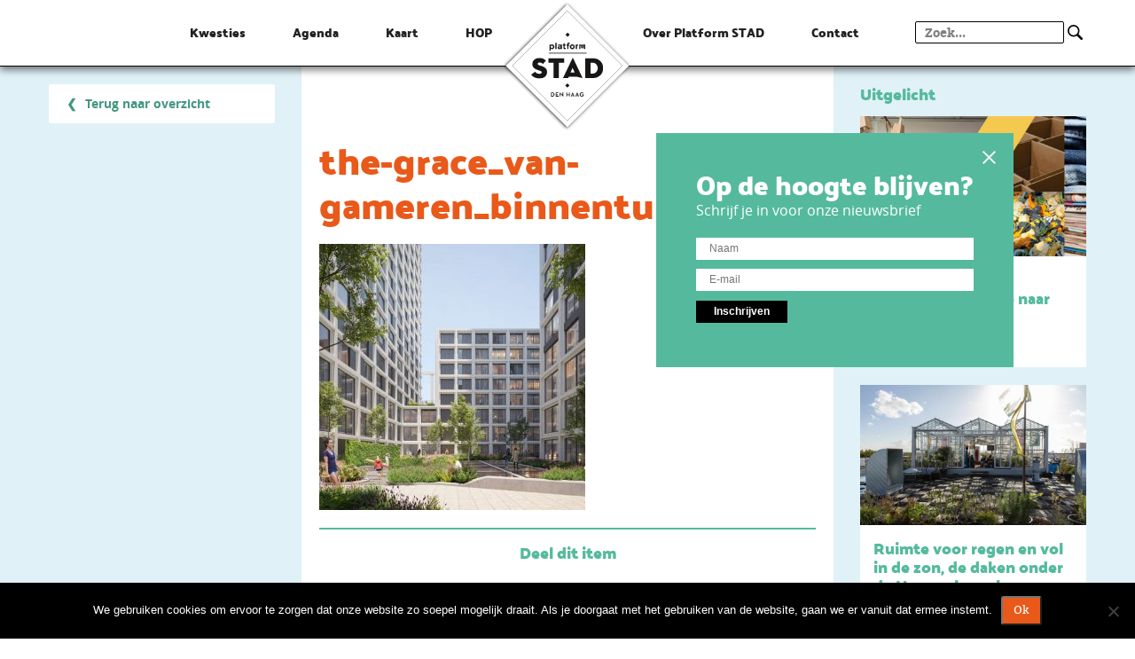

--- FILE ---
content_type: image/svg+xml
request_url: https://www.platformstad.nl/user-files/themes/platformstad/dist/svg/icon_close.svg
body_size: -199
content:
<svg xmlns="http://www.w3.org/2000/svg" viewBox="0 0 15.59 15.59"><defs><style>.a{fill:none;stroke:#f6f6f6;stroke-miterlimit:10;stroke-width:2px}</style></defs><title>icon_close</title><path class="a" d="M14.89.71L.71 14.89M14.89 14.89L.71.71"/></svg>